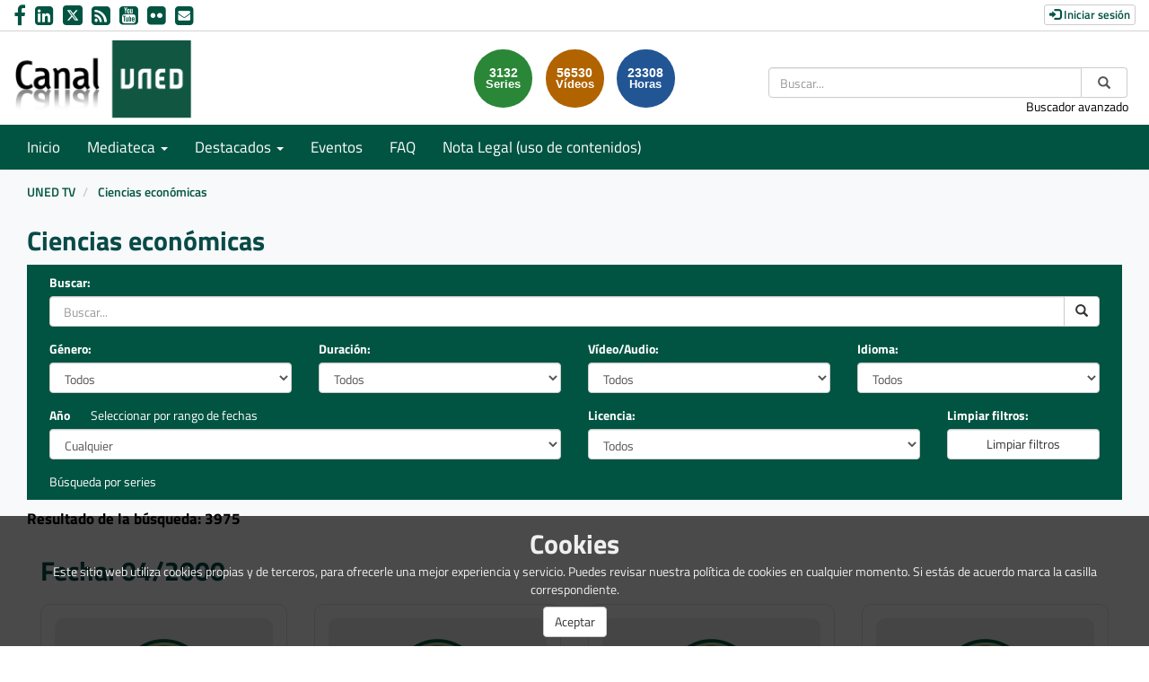

--- FILE ---
content_type: text/html; charset=UTF-8
request_url: https://canal.uned.es/educa/U530000?page=373
body_size: 9712
content:
<!doctype html>
<html class="" lang="es">
<head>
            <meta name="viewport" content="initial-scale=1">
        <meta http-equiv="X-UA-Compatible" content="IE=edge,chrome=1">
        <meta charset="UTF-8"/>
                    <meta name="robots" content="index, follow"/>
                <meta name="revisit-after" content="1 days"/>
        <meta name="language" content="es"/>
        <meta name="keywords" content="webtv, CANALUNED, video, pumukit"/>
        <title>    Canal UNED -
            Ciencias económicas
    </title>

                    <link href="/bundles/pumukitwebtv/css/bootstrap.min.css" type="text/css" rel="stylesheet" media="screen"/>
        <link href="/bundles/pumukitwebtv/css/font-awesome.min.css" type="text/css" rel="stylesheet" media="screen"/>
        <link href="/webtv/css/webtv.css" type="text/css" rel="stylesheet" media="screen"/>
            

    <link href="/bundles/pumukitwebtv/css/bootstrap-datetimepicker.min.css" type="text/css" rel="stylesheet" media="screen"/>

                <script src="/bundles/pumukitwebtv/js/jquery.min.js"></script>
        <script src="/bundles/pumukitwebtv/js/bootstrap.min.js"></script>
        <script src="/bundles/pumukitwebtv/js/template_video.js"></script>
    
    <script src="/bundles/pumukitwebtv/js/moment-with-locales.min.js" type="text/javascript"></script>
    <script src="/bundles/pumukitwebtv/js/bootstrap-datetimepicker.min.js" type="text/javascript"></script>
    <script src="/bundles/pumukitwebtv/js/modernizr-custom.js" type="text/javascript"></script>

        <link rel="icon" type="image/png" sizes="32x32" href="/images/favicon/favicon.png" />
</head>

<body class="">
    
        <header>
            <div class="container-fluid header-pmk">
        <div class="container-fluid header-top-pmk">
    <div class="container-fluid">
        <div class="row">
            <div class="col-xs-12 col-sm-6 col-md-6 contact-us">
                <a style="text-decoration: none" href="https://www.facebook.com/UNED.ES" aria-label="link Facebook" title="link Facebook" target="_blank">
    <i class="fa fa-facebook" aria-hidden="true" alt="Facebook"></i>
</a>
<a style="text-decoration: none" href="http://www.linkedin.com/company/uned" aria-label="link Linkedin" title="link Linkedin" target="_blank">
    <i class="fa fa-linkedin-square" aria-hidden="true" alt="LinkedIn"></i>
</a>
<a style="text-decoration: none" href="https://x.com/UNED" aria-label="link Twitter" title="link Twitter" target="_blank">
    <img src="/images/x-twitter.svg" class="img-responsive logo-x" alt="link X"/>
</a>
<a style="text-decoration: none" href="/xml/lastnews" aria-label="link RSS" target="_blank" title="link RSS - Acceso a Últimos Añadidos (Anunciados)">
    <i class="fa fa-rss-square" aria-hidden="true" alt="RSS"></i>
</a>
<a style="text-decoration: none" href="http://www.youtube.com/user/uned?gl=ES&hl=es" aria-label="link Youtube" title="link Youtube" target="_blank">
    <i class="fa fa-youtube-square" aria-hidden="true" alt="YouTube"></i>
</a>
<a style="text-decoration: none" href="https://www.flickr.com/photos/uned/albums" aria-label="link Flickr" title="link Flickr" target="_blank">
    <i class="fa fa-flickr" aria-hidden="true" alt="Flickr"></i>
</a>
<a style="text-decoration: none" href="mailto:canaluned@adm.uned.es" aria-label="link Email" title="link Email">
    <i class="fa fa-envelope-square" aria-hidden="true" alt="Email"></i>
</a>
            </div>

            <div class="col-xs-12 col-sm-6 col-md-6 text-right login-box-pmk">
                

    <a href="https://canal.uned.es/auth" type="button" class="login-button btn btn-xs btn-default" title="Log in">
        <span class="glyphicon glyphicon-log-in"></span> Iniciar sesión    </a>
            </div>
        </div>
    </div>
</div>
    <div class="container-fluid header-bottom-pmk">
    <div class="container-fluid">
        <div class="header-logo">
            <div class="col-xs-6 col-sm-4 col-md-4">
                                    <a href="https://canal.uned.es/">
    <img src="/images/icono_uned.png" class="img-responsive header-logo-img" alt="Logo UNED"/>
</a>
                            </div>

            <div class="hidden-xs col-sm-4 col-md-4 pull-right">
                
<div class="search-box">
    <form class="input-group stylish-input-group" method="get" action="/buscador">
        <label for="search-box-desktop" class="sr-only">
            Buscar        </label>
        <input type="text" class="form-control" placeholder="Buscar..." name="q" id="search-box-desktop" />
        <span class="input-group-addon">
            <label for="submit-button-desktop" class="sr-only">Enviar</label>
            <button type="submit" id="submit-button-desktop" style="border:0;background:transparent;" title="Enviar">
                <span class="glyphicon glyphicon-search"></span>
            </button>
        </span>
    </form>
    <p class="text-right hidden-xs">
        <a href="/searchmultimediaobjects" title="Acceso al buscador avanzado">Buscador avanzado</a>
    </p>
</div>

            </div>
                                                <div class="col-sm-4 col-md-4 pull-right">
                        <div class="stats">
    <div class="col-xs-12 col-sm-offset-1 col-sm-8 col-md-offset-3 col-md-6" id="total">
        <div class="row">
            <div class="col-xs-4 col-sm-4 col-md-4">
                <div class="stats-circle stats-circle-1 text-center center-block">
                    <span>3132</span>
                    <div class="stats-label">Series</div>
                </div>
            </div>
            <div class="col-xs-4 col-sm-4 col-md-4">
                <div class="stats-circle stats-circle-2 text-center center-block">
                    <span>56530</span>
                    <div class="stats-label">Vídeos</div>
                </div>
            </div>
            <div class="col-xs-4 col-sm-4 col-md-4">
                <div class="stats-circle stats-circle-3 text-center center-block">
                    <span>23308</span>
                    <div class="stats-label">Horas</div>
                </div>
            </div>
        </div>
    </div>
</div>

                    </div>
                                    </div>
    </div>
</div>
</div>

            <div class="template-menu-pmk">
                <div class="container-fluid menu-pmk">
    <div class="container-fluid">
        <div class="row">
            <nav class="navbar navbar-default navbar-custom">
                <div class="navbar-header">
                    <div class="visible-xs col-xs-9">
                        
<div class="search-box">
    <form class="input-group stylish-input-group" method="get" action="/buscador">
        <label for="search-box-base" class="sr-only">
            Buscar        </label>
        <input type="text" class="form-control" placeholder="Buscar..." name="q" id="search-box-base" />
        <span class="input-group-addon">
            <label for="submit-button-base" class="sr-only">Enviar</label>
            <button type="submit" id="submit-button-base" style="border:0;background:transparent;" title="Enviar">
                <span class="glyphicon glyphicon-search"></span>
            </button>
        </span>
    </form>
    <p class="text-right hidden-xs">
        <a href="/searchmultimediaobjects" title="Acceso al buscador avanzado">Buscador avanzado</a>
    </p>
</div>

                    </div>

                    <button type="button" class="navbar-toggle collapsed" data-toggle="collapse" data-target="#horizontal-menu" aria-expanded="false">
                        <span class="sr-only">Toggle navigation</span>
                        <span class="icon-bar"></span>
                        <span class="icon-bar"></span>
                        <span class="icon-bar"></span>
                    </button>
                </div>

                <div id="horizontal-menu" class="collapse navbar-collapse">
                                            <ul class="nav navbar-nav navbar-custom-links">
    <li>
        <a href="/">
            Inicio        </a>
    </li>
    <li class="dropdown">
        <a id="mediateca" href="#" class="dropdown-toggle" data-toggle="dropdown" role="button" aria-haspopup="true" aria-expanded="false" title="Mediateca">
            Mediateca            <span class="caret"></span>
        </a>
        <ul class="dropdown-menu" aria-labelledby="mediateca">
            <li>
                <a href="/searchmultimediaobjects" title="Mediateca por meses">
                   Mediateca por meses                </a>
            </li>
            <li>
                <a href="/mediateca" title="Mediateca por series">
                   Mediateca por series                </a>
            </li>
        </ul>
    </li>

    <li class="dropdown">
        <a id="destacados" href="#" class="dropdown-toggle" data-toggle="dropdown" role="button" aria-haspopup="true" aria-expanded="false" title="Destacados">
            Destacados            <span class="caret"></span>
        </a>
        <ul class="dropdown-menu" aria-labelledby="destacados">
    <li>
        <a href="/serial/index/id/5075" title="Sin Distancias (UNED en Radio 3)">
            Sin Distancias (UNED en Radio 3)        </a>
    </li>
    <li>
        <a href="https://canal.uned.es/series/6694d41ac45c421c5c144693" title="ES.UNED (UNED en la 2 de TVE)">
            ES.UNED (UNED en la 2 de TVE)        </a>
    </li>
    <li>
        <a href="/uned/institucional" title="UNED Institucional">
            UNED Institucional        </a>
    </li>
    <li>
        <a href="/uned/cultural" title="UNED Cultural">
            UNED Cultural        </a>
    </li>
    <li>
        <a href="/educa/U999901" title="Género e Igualdad">
            Género e Igualdad        </a>
    </li>
    <li>
        <a href="https://contenidosdigitales.uned.es/fezUNED/" title="Repositorio Digital***">
            Repositorio Digital***        </a>
    </li>
</ul>
    </li>

    <li>
        <a id="teleactos" href="/events/" title="Eventos">
            Eventos        </a>
    </li>
    <li>
        <a href="/faq" title="FAQ">
            FAQ
        </a>
    </li>
    <li>
        <a href="https://www.uned.es/universidad/dam/inicio/unidad/cemav/pdf/Reserva-Derechos-CanalUNED.pdf" title="Acceso a un PDF de Nota Legal (uso de contenidos)">
            Nota Legal (uso de contenidos)        </a>
    </li>
    <li class="visible-xs">
        <a href="/searchmultimediaobjects" title="Buscador avanzado">Buscador avanzado</a>
    </li>
    </ul>
                                    </div>
            </nav>
        </div>
    </div>
</div>
            </div>
        </header>

        <main>
                            <div class="container-fluid breadcrumb-pmk">
    <div class="container-fluid">
        <div class="row">
            <div class="col-xs-12">
                <ol class="breadcrumb breadcrumb-pmk-list">
                    <li>
                        <a href="/"  title="UNED TV">
                            UNED TV
                        </a>
                    </li>

                                            <li>
                            <a href="/searchmultimediaobjects" class="active" aria-current="page" title="Ciencias económicas">
                                Ciencias económicas
                            </a>
                        </li>
                    
                    
                                    </ol>
            </div>
        </div>
    </div>
</div>

<script type="text/javascript">
    $(function () {
        var breadcrumbs_seriesa = $('#breadcrumbs_series_a');
        var breadcrumbs_mmobja = $('#breadcrumbs_mmobj_a');
        if (!breadcrumbs_mmobja.length && !breadcrumbs_seriesa.length) {
            return false;
        }
        var breadcrumbLiHeight = ($('.breadcrumb li').first().height()) + 8;
        var breadcrumbHeight = ($('.breadcrumb').height());
        var breadcrumbSeriesTitle = breadcrumbs_seriesa.height();
        var appendSeries, appendMultimediaObject = false;
        while (((breadcrumbSeriesTitle + 3) > breadcrumbLiHeight) || (breadcrumbHeight > breadcrumbLiHeight)) {
            if (breadcrumbs_seriesa.text().trim().length > 20) {
                breadcrumbs_seriesa.text(breadcrumbs_seriesa.text().substring(0, breadcrumbs_seriesa.text().trim().length - 1));
                appendSeries = true;
            } else {
                breadcrumbs_mmobja.text(breadcrumbs_mmobja.text().substring(0, breadcrumbs_mmobja.text().trim().length - 1));
                if(breadcrumbs_mmobja.text().trim().length < 20) {
                    break;
                }
                appendMultimediaObject = true;
            }
            breadcrumbSeriesTitle = $('.breadcrumb').height();
            breadcrumbHeight = ($('.breadcrumb').height());
        }
        if (appendMultimediaObject) breadcrumbs_mmobja.append("...");
        if (appendSeries) breadcrumbs_seriesa.append("...");
    });
</script>

            
            
            <div class="container-fluid content-pmk">
                                    <div class="container-fluid main-content">
                                                            <h2>Ciencias económicas</h2>
    
<div class="col-xs-12 search-form">
            <form id="form_search" name="busqueda" method="get">
    <input type="submit" style="display:none" value="submit-hidden" aria-hidden="true"/>

    <div class="form-group col-md-12 col-lg-12">
        <label for="search">Buscar:</label>
        <div class="input-group">
            <input type="text" class="form-control" id="search" name="search" value="" placeholder=" Buscar...">
            <div class="input-group-btn">
                <button type="submit" class="btn btn-default" aria-label="search">
                    <span class="sr-only">Buscar</span>
                    <span class="glyphicon glyphicon-search"></span>
                </button>
            </div>
        </div>
    </div>

    
    
            <div class="form-group col-sm-6 col-md-4 col-lg-3">
            <label for="genre">Género:</label>
            <select id="genre" name="tags[]" class="form-control" onchange="submitForm(this);">
                <option value=""  selected="selected" >
                    Todos</option>
                                    <option value="GENRE1" >-- Sin Género --</option>
                                    <option value="GENRE10" >Actos - Conferencia</option>
                                    <option value="GENRE11" >Actos - Seminario</option>
                                    <option value="GENRE12" >Videoclase</option>
                                    <option value="GENRE13" >Promocional</option>
                                    <option value="GENRE14" >Actos - Otros actos</option>
                                    <option value="GENRE15" >Actos - Videoconferencia</option>
                                    <option value="GENRE16" >Actos - Sesiones de trabajo</option>
                                    <option value="GENRE17" >Actos - Talleres</option>
                                    <option value="GENRE19" >Actos - Institucionales</option>
                                    <option value="GENRE2" >Actos - Jornada</option>
                                    <option value="GENRE20" >Actos - Encuentros</option>
                                    <option value="GENRE21" >Actos</option>
                                    <option value="GENRE22" >Recursos</option>
                                    <option value="GENRE3" >Noticias</option>
                                    <option value="GENRE4" >Actos - Congreso</option>
                                    <option value="GENRE6" >Reportaje / Documental / Divulgativo</option>
                                    <option value="GENRE7" >Entrevista / Testimonio / Debate / Coloquio</option>
                                    <option value="GENRE9" >Actos - Curso, Máster, Experto, etc...</option>
                            </select>
        </div>
    
    <div class="form-group col-sm-6 col-md-4 col-lg-3">
        <label for="duration">Duración:</label>
        <select id="duration" name="duration" class="form-control" onchange="submitForm(this);">
            <option value=""  selected="selected" >
                Todos            </option>
            <option value="-5" >
                Hasta 5 minutos            </option>
            <option value="-10" >
                Hasta 10 minutos            </option>
            <option value="-30" >
                Hasta 30 minutos            </option>
            <option value="-60" >
                Hasta 60 minutos            </option>
            <option value="+60" >
                Más de 60 minutos            </option>
        </select>
    </div>


    <div class="form-group col-sm-6 col-md-4 col-lg-3">
        <label for="type">Vídeo/Audio:</label>
        <select id="type" name="type" class="form-control" onchange="submitForm(this);">
            <option value=""  selected="selected" >
                Todos            </option>
            <option value="video" >
                Vídeo            </option>
            <option value="audio" >
                Audio            </option>
            <option value="external" >
                Reproductor externo            </option>
        </select>
    </div>
    <div class="form-group col-sm-6 col-md-4 col-lg-3">
        <label for="language">Idioma:</label>
        <select id="language" name="language" class="form-control" onchange="submitForm(this);">
            <option value=""  selected="selected" >
                Todos            </option>
                            <option value="ca" >
                    Catalán
                </option>
                            <option value="de" >
                    Alemán
                </option>
                            <option value="en" >
                    Inglés
                </option>
                            <option value="eo" >
                    Esperanto
                </option>
                            <option value="es" >
                    Español
                </option>
                            <option value="eu" >
                    Euskera
                </option>
                            <option value="fr" >
                    Francés
                </option>
                            <option value="gl" >
                    Gallego
                </option>
                            <option value="it" >
                    Italiano
                </option>
                            <option value="lse" >
                    Lengua de signos española
                </option>
                            <option value="pt" >
                    Portugués
                </option>
                    </select>
    </div>
    <div class="form-group col-xs-12 col-md-8 col-lg-6">
        <div class="row">
                        <div id="advanced-date-search" style="display:none">
                <div class="col-xs-12 col-sm-6">
                    <span style="white-space: nowrap; overflow: hidden;">
                        <label for="start-input">Fecha de comienzo:</label>
                        <a style="margin-right:-15px;cursor:pointer;" onclick="toggleDateSelect()">Seleccionar por año</a>
                    </span>
                    <div class="input-group date" id="start">
                        <input type='text' class="form-control" name="start" id="start-input" value="" placeholder="Desde" onblur="submitForm(this);" disabled/>
                        <span class="input-group-addon">
                            <span class="glyphicon glyphicon-calendar" aria-hidden="true"></span>
                        </span>
                    </div>
                </div>
                <div class="col-xs-12 col-sm-6">
                    <label for="end-input">Fecha de finalización:</label>
                    <div class="input-group date" id="end">
                        <input type="text" class="form-control" name="end" id="end-input" value="" placeholder="Hasta" onblur="submitForm(this);" disabled/>
                        <div class="input-group-addon">
                            <span class="glyphicon glyphicon-calendar" aria-hidden="true"></span>
                        </div>
                    </div>
                </div>
            </div>
            <div id="simple-date-search" >
                <div class="col-md-12 col-xs-12">
                    <label for="year">Año</label>
                    <a style="padding-left:20px;cursor:pointer;" onclick="toggleDateSelect()">Seleccionar por rango de fechas</a>
                    <select id='year' name='year' class='form-control' onchange="submitForm(this);" >
                        <option value=""  selected="selected" >
                            Cualquier                        </option>
                                                    <option value="1954" >
                                1954
                            </option>
                                                    <option value="1984" >
                                1984
                            </option>
                                                    <option value="1987" >
                                1987
                            </option>
                                                    <option value="1991" >
                                1991
                            </option>
                                                    <option value="1995" >
                                1995
                            </option>
                                                    <option value="1996" >
                                1996
                            </option>
                                                    <option value="1997" >
                                1997
                            </option>
                                                    <option value="1998" >
                                1998
                            </option>
                                                    <option value="1999" >
                                1999
                            </option>
                                                    <option value="2000" >
                                2000
                            </option>
                                                    <option value="2001" >
                                2001
                            </option>
                                                    <option value="2002" >
                                2002
                            </option>
                                                    <option value="2003" >
                                2003
                            </option>
                                                    <option value="2004" >
                                2004
                            </option>
                                                    <option value="2005" >
                                2005
                            </option>
                                                    <option value="2006" >
                                2006
                            </option>
                                                    <option value="2007" >
                                2007
                            </option>
                                                    <option value="2008" >
                                2008
                            </option>
                                                    <option value="2009" >
                                2009
                            </option>
                                                    <option value="2010" >
                                2010
                            </option>
                                                    <option value="2011" >
                                2011
                            </option>
                                                    <option value="2012" >
                                2012
                            </option>
                                                    <option value="2013" >
                                2013
                            </option>
                                                    <option value="2014" >
                                2014
                            </option>
                                                    <option value="2015" >
                                2015
                            </option>
                                                    <option value="2016" >
                                2016
                            </option>
                                                    <option value="2017" >
                                2017
                            </option>
                                                    <option value="2018" >
                                2018
                            </option>
                                                    <option value="2019" >
                                2019
                            </option>
                                                    <option value="2020" >
                                2020
                            </option>
                                                    <option value="2021" >
                                2021
                            </option>
                                                    <option value="2022" >
                                2022
                            </option>
                                                    <option value="2023" >
                                2023
                            </option>
                                                    <option value="2024" >
                                2024
                            </option>
                                                    <option value="2025" >
                                2025
                            </option>
                                                    <option value="2026" >
                                2026
                            </option>
                                            </select>
                </div>
            </div>
        </div>
    </div>

            <div class="form-group col-xs-12 col-sm-6 col-md-6 col-lg-4">
            <label for="license">Licencia:</label>
            <select id="license" name="license" class="form-control" onchange="submitForm(this);">
                <option value=""  selected="selected" >
                    Todos                </option>
                                    <option value="Copyright (Licencia propietaria)" >
                        Copyright (Licencia propietaria)
                    </option>
                                    <option value="Reconocimiento-NoComercial-CompartirIgual 3.0 España (CC BY-NC-SA 3.0 ES)" >
                        Reconocimiento-NoComercial-CompartirIgual 3.0 España (CC BY-NC-SA 3.0 ES)
                    </option>
                                    <option value="Reconocimiento 4.0 Internacional (CC BY 4.0)" >
                        Reconocimiento 4.0 Internacional (CC BY 4.0)
                    </option>
                                    <option value="Reconocimiento-SinObraDerivada 3.0 España (CC BY-ND 3.0 ES)" >
                        Reconocimiento-SinObraDerivada 3.0 España (CC BY-ND 3.0 ES)
                    </option>
                                    <option value="Reconocimiento-NoComercial-SinObraDerivada 3.0 España (CC BY-NC-ND 3.0 ES)" >
                        Reconocimiento-NoComercial-SinObraDerivada 3.0 España (CC BY-NC-ND 3.0 ES)
                    </option>
                                    <option value="Reconocimiento-CompartirIgual 2.5 España (CC BY-SA 2.5 ES)" >
                        Reconocimiento-CompartirIgual 2.5 España (CC BY-SA 2.5 ES)
                    </option>
                                    <option value="Reconocimiento-NoComercial 3.0 España (CC BY-NC 3.0 ES)" >
                        Reconocimiento-NoComercial 3.0 España (CC BY-NC 3.0 ES)
                    </option>
                                    <option value="Dominio público (PD)" >
                        Dominio público (PD)
                    </option>
                                    <option value="Creative Commons Legal Code CC0 1.0 Universal" >
                        Creative Commons Legal Code CC0 1.0 Universal
                    </option>
                            </select>
        </div>
    
    <div class="form-group col-xs-12 col-sm-6 col-md-6 col-lg-2">
        <label for="reset">Limpiar filtros:</label>
        <input id="reset" type="button" class="btn btn-default form-control" placeholder="Limpiar filtros" value="Limpiar filtros" onclick="window.location.href=window.location.pathname" />
    </div>

    <script type="text/javascript">
        $(function () {
            var isMobile = $(window).width() <= 480 || Modernizr.touchevents;
            if (isMobile && Modernizr.inputtypes.date) {
                $('#start input').attr('type', 'date');
                $('#end input').attr('type', 'date');
                $('#advanced-date-search .input-group-addon').remove();
                $('.date').removeClass('input-group');
            }
            else {
                var language = "es";
                $("#start").datetimepicker({
                    useCurrent: false,
                    viewMode: 'years',
                    format: 'YYYY-MM-DD',
                    locale: language
                });
                $("#start").on("dp.change", function (e) {
                    $("#form_search").submit();
                });
                $("#end").datetimepicker({
                    useCurrent: false,
                    viewMode: 'years',
                    format: 'YYYY-MM-DD',
                    locale: language
                });
                $("#end").on("dp.change", function (e) {
                    $("#form_search").submit();
                });
            }
        });

        function submitForm(elem) {
            $('#search_spinner').show();
            $('#search_results').hide();
            $('.pagination').hide();
            elem.form.submit();
        }

        function toggleDateSelect() {
            $('#simple-date-search, #advanced-date-search').toggle();
            $('#year').prop('disabled', function (i, v) {
                return !v;
            });
            $('#start .form-control').prop('disabled', function (i, v) {
                return !v;
            });
            $('#end .form-control').prop('disabled', function (i, v) {
                return !v;
            });
        }
    </script>

</form>

<div class="col-xs-12">
    <a href="/searchseries">
        Búsqueda por series    </a>
</div>
    </div>

<div class="clearfix"></div>

<div class="col-xs-12">
    <p class="row total-search">
        Resultado de la búsqueda: 3975
    </p>
</div>


<div class="custom-list-by-search">
                                            
                                            <div class="name col-xs-12">
                <h2>Fecha: 04/2000</h2>
            </div>
        
                                    
<div class="col-xs-12 col-sm-6 col-md-3 image_representation">
    <div class="thumbnail">
        <a class="multimediaobject" href="/video/5a6f1473b1111fd7548b56ab" title="Economía y Recursos Naturales: aproximación al problema del agua">
            <div>
                <div class="embed-responsive embed-responsive-16by9">
                    <div class="embed-responsive-item text-center">
                        <img alt="Economía y Recursos Naturales: aproximación al problema del agua" src="/images/default/icono_audio_fondogris.svg" class="img-responsive img_adapter_4_3 dynamic_image"
                            data-dynamic-pic=""
                            data-static-pic="/images/default/icono_audio_fondogris.svg"
                        />
                        
                                                    <span class="inside-video-duration">19&#039; 25&#039;&#039;</span>
                                            </div>
                </div>
                                    <p class="title_image_representation">
                        Economía y Recursos Naturales: aproximación al problema del agua
                    </p>
                            </div>
        </a>

                    <ul class="caption list-group">
                                    <li class="second_line_image_representation">Instantánea</li>
                
                                                            <li class="list-group-item list-group-item-custom date_and_visits text-left">
                            8 abr 2000
                        </li>
                                                </ul>
            </div>
</div>
        
        
                                        
        
                                    
<div class="col-xs-12 col-sm-6 col-md-3 image_representation">
    <div class="thumbnail">
        <a class="multimediaobject" href="/video/5a6f1474b1111fd7548b56b0" title="Aproximación económica al reinado de Carlos V en España y Castilla">
            <div>
                <div class="embed-responsive embed-responsive-16by9">
                    <div class="embed-responsive-item text-center">
                        <img alt="Aproximación económica al reinado de Carlos V en España y Castilla" src="/images/default/icono_audio_fondogris.svg" class="img-responsive img_adapter_4_3 dynamic_image"
                            data-dynamic-pic=""
                            data-static-pic="/images/default/icono_audio_fondogris.svg"
                        />
                        
                                                    <span class="inside-video-duration">32&#039; 16&#039;&#039;</span>
                                            </div>
                </div>
                                    <p class="title_image_representation">
                        Aproximación económica al reinado de Carlos V en España y Castilla
                    </p>
                            </div>
        </a>

                    <ul class="caption list-group">
                                    <li class="second_line_image_representation">Debates y entrevistas</li>
                
                                                            <li class="list-group-item list-group-item-custom date_and_visits text-left">
                            8 abr 2000
                        </li>
                                                </ul>
            </div>
</div>
        
        
    <div class="clearfix visible-sm"></div>
                                        
        
                                    
<div class="col-xs-12 col-sm-6 col-md-3 image_representation">
    <div class="thumbnail">
        <a class="multimediaobject" href="/video/5a6f1474b1111fd7548b56b6" title="La cumbre sobre empleo. Reformas económicas y cohesión social">
            <div>
                <div class="embed-responsive embed-responsive-16by9">
                    <div class="embed-responsive-item text-center">
                        <img alt="La cumbre sobre empleo. Reformas económicas y cohesión social" src="/images/default/icono_audio_fondogris.svg" class="img-responsive img_adapter_4_3 dynamic_image"
                            data-dynamic-pic=""
                            data-static-pic="/images/default/icono_audio_fondogris.svg"
                        />
                        
                                                    <span class="inside-video-duration">10&#039; 08&#039;&#039;</span>
                                            </div>
                </div>
                                    <p class="title_image_representation">
                        La cumbre sobre empleo. Reformas económicas y cohesión social
                    </p>
                            </div>
        </a>

                    <ul class="caption list-group">
                                    <li class="second_line_image_representation">Instantánea</li>
                
                                                            <li class="list-group-item list-group-item-custom date_and_visits text-left">
                            1 abr 2000
                        </li>
                                                </ul>
            </div>
</div>
        
        
                                        
        
                                    
<div class="col-xs-12 col-sm-6 col-md-3 image_representation">
    <div class="thumbnail">
        <a class="multimediaobject" href="/video/5a6f1475b1111fd7548b56bc" title="En torno a la cumbre de Lisboa. La crisis del petróleo y el informa: Universitad 2000">
            <div>
                <div class="embed-responsive embed-responsive-16by9">
                    <div class="embed-responsive-item text-center">
                        <img alt="En torno a la cumbre de Lisboa. La crisis del petróleo y el informa: Universitad 2000" src="/images/default/icono_audio_fondogris.svg" class="img-responsive img_adapter_4_3 dynamic_image"
                            data-dynamic-pic=""
                            data-static-pic="/images/default/icono_audio_fondogris.svg"
                        />
                        
                                                    <span class="inside-video-duration">42&#039; 53&#039;&#039;</span>
                                            </div>
                </div>
                                    <p class="title_image_representation">
                        En torno a la cumbre de Lisboa. La crisis del petróleo y el informa: Universitad 2000
                    </p>
                            </div>
        </a>

                    <ul class="caption list-group">
                                    <li class="second_line_image_representation">Tertulia</li>
                
                                                            <li class="list-group-item list-group-item-custom date_and_visits text-left">
                            1 abr 2000
                        </li>
                                                </ul>
            </div>
</div>
        
        
    <div class="clearfix visible-md visible-lg"></div>
    <div class="clearfix visible-sm"></div>
                                        
        
                                    
<div class="col-xs-12 col-sm-6 col-md-3 image_representation">
    <div class="thumbnail">
        <a class="multimediaobject" href="/video/5a6fa65ab1111f89078b466f" title="Las relaciones económicas de España con el resto del mundo">
            <div>
                <div class="embed-responsive embed-responsive-16by9">
                    <div class="embed-responsive-item text-center">
                        <img alt="Las relaciones económicas de España con el resto del mundo" src="/images/default/icono_audio_fondogris.svg" class="img-responsive img_adapter_4_3 dynamic_image"
                            data-dynamic-pic=""
                            data-static-pic="/images/default/icono_audio_fondogris.svg"
                        />
                        
                                                    <span class="inside-video-duration">24&#039; 42&#039;&#039;</span>
                                            </div>
                </div>
                                    <p class="title_image_representation">
                        Las relaciones económicas de España con el resto del mundo
                    </p>
                            </div>
        </a>

                    <ul class="caption list-group">
                                    <li class="list-group-item list-group-item-custom">
                        <a href="/series/5a6fa63eb1111f89078b4569" title="Acceso: Economía">
                            <p class="second_line_image_representation" title="Serie Acceso: Economía">Acceso: Economía</p>
                        </a>
                    </li>
                
                                                            <li class="list-group-item list-group-item-custom date_and_visits text-left">
                            1 abr 2000
                        </li>
                                                </ul>
            </div>
</div>
        
        
                                        
                                            <div class="name col-xs-12">
                <h2>Fecha: 03/2000</h2>
            </div>
        
                                    
<div class="col-xs-12 col-sm-6 col-md-3 image_representation">
    <div class="thumbnail">
        <a class="multimediaobject" href="/video/5a6f6aaeb1111fb6448b45d9" title="La Página Europea de la UNED (II): La Unión Europea y los retos de futuro">
            <div>
                <div class="embed-responsive embed-responsive-16by9">
                    <div class="embed-responsive-item text-center">
                        <img alt="La Página Europea de la UNED (II): La Unión Europea y los retos de futuro" src="/uploads/pic/Serial/527/Video/12391/1342594730608.jpg" class="img-responsive img_adapter_4_3 dynamic_image"
                            data-dynamic-pic=""
                            data-static-pic="/uploads/pic/Serial/527/Video/12391/1342594730608.jpg"
                        />
                        
                                                    <span class="inside-video-duration">24&#039; 40&#039;&#039;</span>
                                            </div>
                </div>
                                    <p class="title_image_representation">
                        La Página Europea de la UNED (II): La Unión Europea y los retos de futuro
                    </p>
                            </div>
        </a>

                    <ul class="caption list-group">
                                    <li class="second_line_image_representation">La UNED en TVE-2</li>
                
                                                            <li class="list-group-item list-group-item-custom date_and_visits text-left">
                            19 mar 2013
                        </li>
                                                </ul>
            </div>
</div>
        
        
                                        
        
                                    
<div class="col-xs-12 col-sm-6 col-md-3 image_representation">
    <div class="thumbnail">
        <a class="multimediaobject" href="/video/5a6f1476b1111fd7548b56c2" title="La banca en Internet">
            <div>
                <div class="embed-responsive embed-responsive-16by9">
                    <div class="embed-responsive-item text-center">
                        <img alt="La banca en Internet" src="/images/default/icono_audio_fondogris.svg" class="img-responsive img_adapter_4_3 dynamic_image"
                            data-dynamic-pic=""
                            data-static-pic="/images/default/icono_audio_fondogris.svg"
                        />
                        
                                                    <span class="inside-video-duration">15&#039; 05&#039;&#039;</span>
                                            </div>
                </div>
                                    <p class="title_image_representation">
                        La banca en Internet
                    </p>
                            </div>
        </a>

                    <ul class="caption list-group">
                                    <li class="second_line_image_representation">Instantánea</li>
                
                                                            <li class="list-group-item list-group-item-custom date_and_visits text-left">
                            25 mar 2000
                        </li>
                                                </ul>
            </div>
</div>
        
        
    <div class="clearfix visible-sm"></div>
                                        
        
                                    
<div class="col-xs-12 col-sm-6 col-md-3 image_representation">
    <div class="thumbnail">
        <a class="multimediaobject" href="/video/5a6f1477b1111fd7548b56c7" title="La investigación en la Facultad de CCEE. Coloquio sobre las Fundaciones Sanitarias y otras fórmulas de descentralización">
            <div>
                <div class="embed-responsive embed-responsive-16by9">
                    <div class="embed-responsive-item text-center">
                        <img alt="La investigación en la Facultad de CCEE. Coloquio sobre las Fundaciones Sanitarias y otras fórmulas de descentralización" src="/images/default/icono_audio_fondogris.svg" class="img-responsive img_adapter_4_3 dynamic_image"
                            data-dynamic-pic=""
                            data-static-pic="/images/default/icono_audio_fondogris.svg"
                        />
                        
                                                    <span class="inside-video-duration">31&#039; 04&#039;&#039;</span>
                                            </div>
                </div>
                                    <p class="title_image_representation">
                        La investigación en la Facultad de CCEE. Coloquio sobre las Fundaciones Sanitarias y otras fórmulas de descentralización
                    </p>
                            </div>
        </a>

                    <ul class="caption list-group">
                                    <li class="list-group-item list-group-item-custom">
                        <a href="/series/5a6f1261b1111fd7548b4569" title="Economía, Empresa y Turismo en Radio 3">
                            <p class="second_line_image_representation" title="Serie Economía, Empresa y Turismo en Radio 3">Economía, Empresa y Turismo en Radio 3</p>
                        </a>
                    </li>
                
                                                            <li class="list-group-item list-group-item-custom date_and_visits text-left">
                            25 mar 2000
                        </li>
                                                </ul>
            </div>
</div>
        
        
                                        
        
                                    
<div class="col-xs-12 col-sm-6 col-md-3 image_representation">
    <div class="thumbnail">
        <a class="multimediaobject" href="/video/5a6f65f3b1111fda2b8b4736" title="La Página Europea de la UNED (I): Los retos europeos">
            <div>
                <div class="embed-responsive embed-responsive-16by9">
                    <div class="embed-responsive-item text-center">
                        <img alt="La Página Europea de la UNED (I): Los retos europeos" src="/uploads/pic/Serial/527/Video/12284/1342594842877.jpg" class="img-responsive img_adapter_4_3 dynamic_image"
                            data-dynamic-pic=""
                            data-static-pic="/uploads/pic/Serial/527/Video/12284/1342594842877.jpg"
                        />
                        
                                                    <span class="inside-video-duration">29&#039; 50&#039;&#039;</span>
                                            </div>
                </div>
                                    <p class="title_image_representation">
                        La Página Europea de la UNED (I): Los retos europeos
                    </p>
                            </div>
        </a>

                    <ul class="caption list-group">
                                    <li class="second_line_image_representation">La UNED en TVE-2</li>
                
                                                            <li class="list-group-item list-group-item-custom date_and_visits text-left">
                            19 mar 2013
                        </li>
                                                </ul>
            </div>
</div>
        
        
    <div class="clearfix visible-md visible-lg"></div>
    <div class="clearfix visible-sm"></div>
                                        
        
                                    
<div class="col-xs-12 col-sm-6 col-md-3 image_representation">
    <div class="thumbnail">
        <a class="multimediaobject" href="/video/5a6f9093b1111f330d8b45e0" title="Túnez, una economía mediterránea en desarrollo">
            <div>
                <div class="embed-responsive embed-responsive-16by9">
                    <div class="embed-responsive-item text-center">
                        <img alt="Túnez, una economía mediterránea en desarrollo" src="/uploads/pic/Serial/527/Video/12242/1346065973154.jpg" class="img-responsive img_adapter_4_3 dynamic_image"
                            data-dynamic-pic=""
                            data-static-pic="/uploads/pic/Serial/527/Video/12242/1346065973154.jpg"
                        />
                        
                                                    <span class="inside-video-duration">16&#039; 13&#039;&#039;</span>
                                            </div>
                </div>
                                    <p class="title_image_representation">
                        Túnez, una economía mediterránea en desarrollo
                    </p>
                            </div>
        </a>

                    <ul class="caption list-group">
                                    <li class="second_line_image_representation">La UNED en TVE-2</li>
                
                                                            <li class="list-group-item list-group-item-custom date_and_visits text-left">
                            14 mar 2013
                        </li>
                                                </ul>
            </div>
</div>
        
        
            </div>
    <div class="col-xs-12 text-center block-paginator">
    <ul class="pagination"><li class="prev"><a href="/educa/U530000?page=372" rel="prev">&larr; Previous</a></li><li><a href="/educa/U530000?page=1">1</a></li><li class="disabled"><span>&hellip;</span></li><li><a href="/educa/U530000?page=370">370</a></li><li><a href="/educa/U530000?page=371">371</a></li><li><a href="/educa/U530000?page=372">372</a></li><li class="active"><span>373 <span class="sr-only">(current)</span></span></li><li><a href="/educa/U530000?page=374">374</a></li><li><a href="/educa/U530000?page=375">375</a></li><li><a href="/educa/U530000?page=376">376</a></li><li class="disabled"><span>&hellip;</span></li><li><a href="/educa/U530000?page=398">398</a></li><li class="next"><a href="/educa/U530000?page=374" rel="next">Next &rarr;</a></li></ul>
</div>
                                            </div>
                            </div>

                    </main>

        <footer role="contentinfo" class="footer-pmk">
            <div class="container footer-content-pmk">
            <div class="col-sm-6 col-md-3 col-lg-3">
    <h2>La UNED</h2>
    <ul class="list-unstyled">
        <li><a href="https://www.uned.es/universidad/inicio/institucional/gerencia.html" title="Link Gerencia">Gerencia</a></li>
        <li><a href="https://www.uned.es/universidad/inicio/institucional/gerencia/fondos-europeos-next-generation-eu.html" title="Link Proyectos UNED Fondos Europeos ">Proyectos UNED Fondos Europeos</a></li>
        <li><a href="http://portal.uned.es/portal/page?_pageid=93,176876&_dad=portal&_schema=PORTAL" title="Link Boletín Interno de Coordinación Informativa"><abbr title="Boletín Interno de Coordinación Informativa">B.I.C.I.</abbr></a></li>
        <li><a href="https://www.uned.es/universidad/inicio/unidad/oficina-igualdad.html" title="Link Oficina de Igualdad">Oficina de Igualdad</a></li>
        <li><a href="https://www.fundacion.uned.es/" title="Link Fundación UNED">Fundación UNED</a></li>
        <li><a href="https://www.uned.es/universidad/inicio/unidad/unedmedia.html" title="Link UNED Media">UNED Media</a></li>
        <li><a href="https://www.uned.es/universidad/inicio/unidad/IUED.html" title="Link IUED">IUED</a></li>
        <li><a href="https://portal.uned.es/portal/page?_pageid=93,574891&_dad=portal&_schema=PORTAL" title="Link Perfil Contratante">Perfil Contratante</a></li>
        <li><a href="https://ods.quned.es/ods&proyecto=0" title="Link Agenda2030 y ODS">Agenda2030 y ODS</a></li>
    </ul>
</div>

<div class="col-sm-6 col-md-3 col-lg-3">
    <h2>Servicios al estudiante</h2>
    <ul class="list-unstyled">
        <li><a href="https://www.uned.es/universidad/inicio/estudiantes/calendario-academico-administrativo.html" title="Link Calendario Académico">Calendario Académico</a></li>
        <li><a href="https://www.uned.es/universidad/inicio/atencion-estudiante.html" title="Link Atención al estudiante">Atención al estudiante</a></li>
        <li><a href="https://www.uned.es/universidad/inicio/unidad/unidis.html" title="Link Discapacidad">Discapacidad</a></li>
        <li><a href="https://www.uned.es/universidad/inicio/institucional/coie.html" title="Link Orientación y Empleo">Orientación y Empleo</a></li>
        <li><a href="https://www.uned.es/universidad/inicio/estudios/oficina-practicas.html" title="Link Oficina de prácticas">Oficina de prácticas</a></li>
        <li><a href="https://contenidosdigitales.uned.es/fezUNED/" title="Link Contenidos digitales UNED">Contenidos digitales UNED</a></li>
        <li><a href="https://www.uned.es/universidad/inicio/informacion/quejassugerencias.html" title="Link Quejas y sugerencias">Quejas y sugerencias</a></li>
        <li><a href="https://www.uned.es/universidad/inicio/unidad/defensor-universitario.html" title="Link Defensor Universitario">Defensor Universitario</a></li>
    </ul>
</div>
<div class="clearfix hidden-md hidden-lg"></div>
<div class="col-sm-6 col-md-4 col-lg-3">
    <h2>Educación y Cultura</h2>
    <ul class="list-unstyled">
        <li><a href="https://www.uned.es/universidad/inicio/unidad/cultura-deporte.html" title="Link Cultura y Deporte">Cultura y Deporte</a></li>
        <li><a href="https://www.librosuned.com/" title="Link Librería Virtual">Librería Virtual</a></li>
        <li><a href="http://portal.uned.es/portal/page?_pageid=93,23375984,93_23375985&_dad=portal&_schema=PORTAL" title="Link Editorial UNED">Editorial UNED</a></li>
        <li><a href="https://alumni.uned.es/" title="Link Alumni">Alumni</a></li>
    </ul>
</div>
<div class="col-sm-6 col-md-3 col-lg-3 patrocinadores">
    <ul class="list-unstyled">
        <li class="lead list-unstyled">
            <a href="https://www.universidades.gob.es/portal/site/universidades/" target="_blank" title="Web Ministerio de Universidades">
                <img src="/images/footer/logo_MECD.gif" class="img-responsive" title="Imagen Web Ministerio de Universidades" alt="Acceso a la web Ministerio de Universidades" longdesc="http://www.educacion.gob.es/portada/">
            </a>
        </li>
        <li class="lead list-unstyled">
            <a href="https://www.universia.net/es/home.html" title="Universia España. Portal de las Universidades españolas" target="_blank">
                <img src="/images/footer/universia.gif" class="img-responsive" alt="Imagen Universia España" title="Universia España">
            </a>
        </li>
        <li class="lead list-unstyled">
            <a href="https://portal.uned.es/portal/page?_pageid=93,66581081&_dad=portal">
                <img src="/images/footer/excelenciaUNED.png" class="img-responsive" alt="Imagen European Association of Distance Teaching Universities (EADTU)" title="European Association of Distance Teaching Universities (EADTU)">
            </a>
        </li>
    </ul>
</div>
    </div>
<div class="container-fluid sub-footer">
    <div class="col-xs-4 col-sm-2 col-md-1">
        <ul class="list-unstyled rrss">
            <li><a href="http://www.facebook.com/UNED.ES" title="Link facebook" target="_blank"><i class="fa fa-facebook"></i><span class="sr-only">facebook</span></a></li>
            <li><a href="http://twitter.com/#!/uned" title="Link Twitter"><img src="/images/x-twitter.svg" class="img-responsive logo-x" alt="link Twitter"/><span class="sr-only">Twitter</span></a></li>
            <li><a href="http://www.youtube.com/user/uned?gl=ES&amp;hl=es" title="Link YoutTube"><i class="fa fa-youtube-play"></i></a><span class="sr-only">YoutTube</span></li>
            <li><a href="http://www.linkedin.com/company/uned" title="Link Linkedin"><i class="fa fa-linkedin"></i><span class="sr-only">Linkedin</span></a></li>
            <li><a href="https://www.instagram.com/uneduniv/?hl=es" title="Link Instagram"><i class="fa fa-instagram"></i><span class="sr-only">Instagram</span></a></li>
        </ul>

    </div>
    <div class="col-xs-8 col-sm-4 col-md-5">
        <ul class="list-unstyled links">
            <li><a href="https://www.uned.es/universidad/inicio/informacion.html" title="Link Contacta">Contacta</a></li>
            <li><a href="https://www.uned.es/universidad/inicio/accesibilidad.html" title="Link Accesibilidad">Accesibilidad</a></li>
            <li><a href="https://descargas.uned.es/publico/pdf/Politica_privacidad_UNED.pdf" title="Acceso a un PDF de Política de privacidad">Política de privacidad</a></li>
            <li><a href="https://descargas.uned.es/publico/pdf/Aviso_Legal_UNED.pdf" title="Acceso a un PDF de Nota legal">Nota legal</a></li>
            <li><a href="https://www.uned.es/universidad/inicio/informacion-cookies.html" title="Link Política de cookies">Política de cookies</a></li>
            <li><a href="https://www.uned.es/universidad/inicio/unidad/proteccion-datos.html" title="Link Protección de Datos y Seguridad">Protección de Datos y Seguridad</a></li>
        </ul>
    </div>
    <div class="col-xs-12 col-sm-6 col-md-6 contacta">
        <h3>Contacta</h3>
        
        <div class="atencion row">
            <div class="col-md-6">
                <h4 class="title">CAU - Soporte Incidencias informáticas</h4>
                <p>Estudiantes: <a href="https://www.uned.es/universidad/inicio/ctu/cau/formulario-contacto.html">Acceda al Formulario web</a></p>
                <p> Teléfono: 91 398 88 01<br />
                    Horario: de 9 a 20 h. de lunes a viernes (excepto festivos nacionales)
                </p>
            </div>

            <div class="col-md-6">
                <h4 class="title">INFORMACIÓN GENERAL</h4>
                <p><em>
                    HORARIO de atención: de lunes a jueves de 9:00 a 14:00 y de 16:00 a
                    18:00, viernes de 9:00 a 14:00.
                </em></p>
            </div>
            <div class="clearfix"></div>
            <div class="col-md-6">
                <h4 class="title">ATENCIÓN PRESENCIAL</h4>
                <p>Atención presencial en la Sede<br />
                Central de Madrid o en tu Centro<br />
                Asociado más cercano.<br />
                <a href="https://www.uned.es/universidad/inicio/informacion.html">
                    MÁS INFORMACIÓN
                </a></p>
            </div>

            <div class="col-md-6">
                <h4 class="title">CORREO ELECTRÓNICO</h4>
                <p><a href="mailto:infouned@adm.uned.es">infouned@adm.uned.es</a></p>
                <p><a href="https://www.uned.es/universidad/inicio/informacion.html">
                    MAS INFORMACIÓN
                </a></p>
            </div>
        </div>
    </div>
</div>


            <div class="container-fluid powered_by">
                <div class="row">
                                        <div class="container-fluid text-right">
                        Creado con <i>GalicasterMediaServer</i> por Teltek
                    </div>
                </div>
            </div>
        </footer>

            <div id="headercookie" class="cookielaw">
        <div class="titlecookie">
            Cookies
        </div>
        <div class="textcookie">
            Este sitio web utiliza cookies propias y de terceros, para ofrecerle una mejor experiencia y servicio. Puedes revisar nuestra política de cookies en cualquier momento. Si estás de acuerdo marca la casilla correspondiente.

            <div class="clearfix"></div>
            <button id="btn-accept-cookies" class="btn btn-default btn-accept-cookies" style="margin-top: 9px">Aceptar</button>
        </div>
    </div>

<script type="text/javascript">
    insertCookieUser("canal.uned.es");

    $('.btn-accept-cookies').on('click', function(event) {
        event.preventDefault();
        setCookie("canal.uned.es", "full", 0);
        $('#headercookie').hide();
    });

    function insertCookieUser(domain) {
        let pumukitCookie = getCookie(domain);
        if (pumukitCookie == null || typeof pumukitCookie == 'undefined' || (typeof pumukitCookie != 'undefined' && pumukitCookie.indexOf("full") === -1)) {
            $('#headercookie').show();
        } else {
            $('#headercookie').hide();
        }
    }

    function setCookie(name,value,days) {
        var expires = "";
        if (days) {
            var date = new Date();
            date.setTime(date.getTime() + (days*24*60*60*1000));
            expires = "; expires=" + date.toUTCString();
        }
        document.cookie = name + "=" + (value || "")  + expires + "; path=/";
    }

    function getCookie(name) {
        var nameEQ = name + "=";
        var ca = document.cookie.split(';');
        for(let i=0;i < ca.length;i++) {
            let c = ca[i];
            while (c.charAt(0) == ' ') c = c.substring(1,c.length);
            if (c.indexOf(nameEQ) == 0) return c.substring(nameEQ.length,c.length);
        }
        return null;
    }
</script>

                    <!-- Google tag (gtag.js) -->
            <script async src="https://www.googletagmanager.com/gtag/js?id=G-8DE7RSLFLS"></script>
            <script>
            window.dataLayer = window.dataLayer || [];
            function gtag(){dataLayer.push(arguments);}
            gtag('js', new Date());
            gtag('config', 'G-8DE7RSLFLS');
            </script>
            </body>
</html>
